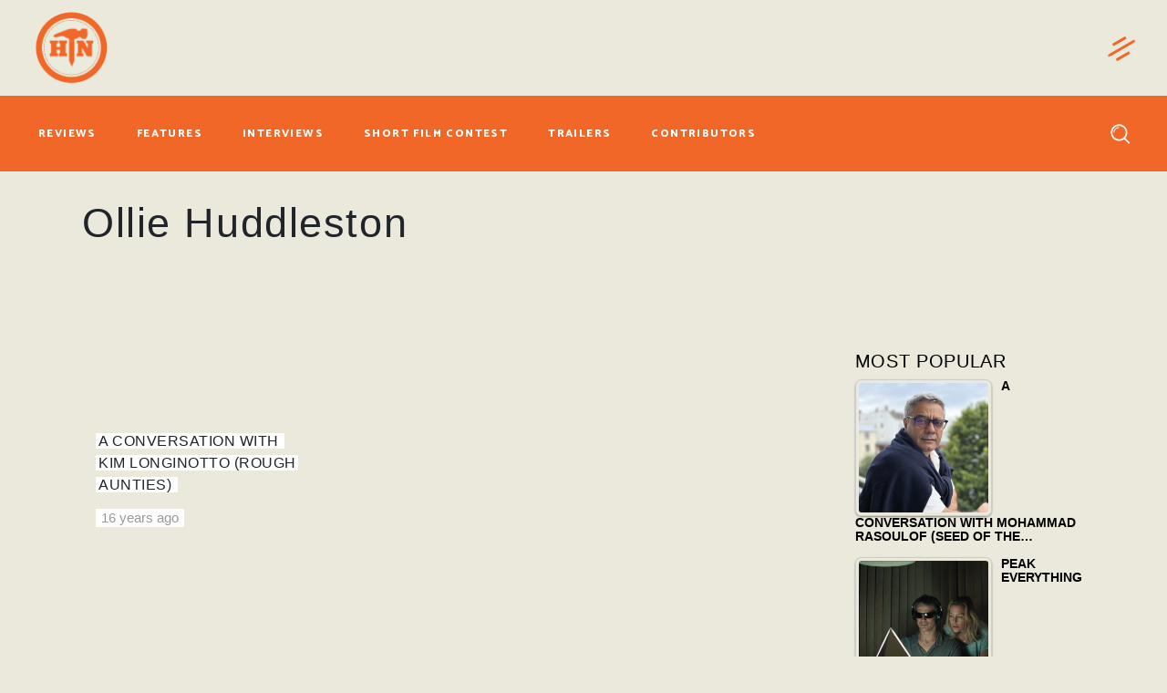

--- FILE ---
content_type: text/html; charset=utf-8
request_url: https://www.google.com/recaptcha/api2/anchor?ar=1&k=6LfLdfcUAAAAAFZgjHebHoI85BJVs_rWzvOweSAv&co=aHR0cHM6Ly93d3cuaGFtbWVydG9uYWlsLmNvbTo0NDM.&hl=en&v=7gg7H51Q-naNfhmCP3_R47ho&size=invisible&anchor-ms=20000&execute-ms=30000&cb=drw0wmndfaj2
body_size: 48447
content:
<!DOCTYPE HTML><html dir="ltr" lang="en"><head><meta http-equiv="Content-Type" content="text/html; charset=UTF-8">
<meta http-equiv="X-UA-Compatible" content="IE=edge">
<title>reCAPTCHA</title>
<style type="text/css">
/* cyrillic-ext */
@font-face {
  font-family: 'Roboto';
  font-style: normal;
  font-weight: 400;
  font-stretch: 100%;
  src: url(//fonts.gstatic.com/s/roboto/v48/KFO7CnqEu92Fr1ME7kSn66aGLdTylUAMa3GUBHMdazTgWw.woff2) format('woff2');
  unicode-range: U+0460-052F, U+1C80-1C8A, U+20B4, U+2DE0-2DFF, U+A640-A69F, U+FE2E-FE2F;
}
/* cyrillic */
@font-face {
  font-family: 'Roboto';
  font-style: normal;
  font-weight: 400;
  font-stretch: 100%;
  src: url(//fonts.gstatic.com/s/roboto/v48/KFO7CnqEu92Fr1ME7kSn66aGLdTylUAMa3iUBHMdazTgWw.woff2) format('woff2');
  unicode-range: U+0301, U+0400-045F, U+0490-0491, U+04B0-04B1, U+2116;
}
/* greek-ext */
@font-face {
  font-family: 'Roboto';
  font-style: normal;
  font-weight: 400;
  font-stretch: 100%;
  src: url(//fonts.gstatic.com/s/roboto/v48/KFO7CnqEu92Fr1ME7kSn66aGLdTylUAMa3CUBHMdazTgWw.woff2) format('woff2');
  unicode-range: U+1F00-1FFF;
}
/* greek */
@font-face {
  font-family: 'Roboto';
  font-style: normal;
  font-weight: 400;
  font-stretch: 100%;
  src: url(//fonts.gstatic.com/s/roboto/v48/KFO7CnqEu92Fr1ME7kSn66aGLdTylUAMa3-UBHMdazTgWw.woff2) format('woff2');
  unicode-range: U+0370-0377, U+037A-037F, U+0384-038A, U+038C, U+038E-03A1, U+03A3-03FF;
}
/* math */
@font-face {
  font-family: 'Roboto';
  font-style: normal;
  font-weight: 400;
  font-stretch: 100%;
  src: url(//fonts.gstatic.com/s/roboto/v48/KFO7CnqEu92Fr1ME7kSn66aGLdTylUAMawCUBHMdazTgWw.woff2) format('woff2');
  unicode-range: U+0302-0303, U+0305, U+0307-0308, U+0310, U+0312, U+0315, U+031A, U+0326-0327, U+032C, U+032F-0330, U+0332-0333, U+0338, U+033A, U+0346, U+034D, U+0391-03A1, U+03A3-03A9, U+03B1-03C9, U+03D1, U+03D5-03D6, U+03F0-03F1, U+03F4-03F5, U+2016-2017, U+2034-2038, U+203C, U+2040, U+2043, U+2047, U+2050, U+2057, U+205F, U+2070-2071, U+2074-208E, U+2090-209C, U+20D0-20DC, U+20E1, U+20E5-20EF, U+2100-2112, U+2114-2115, U+2117-2121, U+2123-214F, U+2190, U+2192, U+2194-21AE, U+21B0-21E5, U+21F1-21F2, U+21F4-2211, U+2213-2214, U+2216-22FF, U+2308-230B, U+2310, U+2319, U+231C-2321, U+2336-237A, U+237C, U+2395, U+239B-23B7, U+23D0, U+23DC-23E1, U+2474-2475, U+25AF, U+25B3, U+25B7, U+25BD, U+25C1, U+25CA, U+25CC, U+25FB, U+266D-266F, U+27C0-27FF, U+2900-2AFF, U+2B0E-2B11, U+2B30-2B4C, U+2BFE, U+3030, U+FF5B, U+FF5D, U+1D400-1D7FF, U+1EE00-1EEFF;
}
/* symbols */
@font-face {
  font-family: 'Roboto';
  font-style: normal;
  font-weight: 400;
  font-stretch: 100%;
  src: url(//fonts.gstatic.com/s/roboto/v48/KFO7CnqEu92Fr1ME7kSn66aGLdTylUAMaxKUBHMdazTgWw.woff2) format('woff2');
  unicode-range: U+0001-000C, U+000E-001F, U+007F-009F, U+20DD-20E0, U+20E2-20E4, U+2150-218F, U+2190, U+2192, U+2194-2199, U+21AF, U+21E6-21F0, U+21F3, U+2218-2219, U+2299, U+22C4-22C6, U+2300-243F, U+2440-244A, U+2460-24FF, U+25A0-27BF, U+2800-28FF, U+2921-2922, U+2981, U+29BF, U+29EB, U+2B00-2BFF, U+4DC0-4DFF, U+FFF9-FFFB, U+10140-1018E, U+10190-1019C, U+101A0, U+101D0-101FD, U+102E0-102FB, U+10E60-10E7E, U+1D2C0-1D2D3, U+1D2E0-1D37F, U+1F000-1F0FF, U+1F100-1F1AD, U+1F1E6-1F1FF, U+1F30D-1F30F, U+1F315, U+1F31C, U+1F31E, U+1F320-1F32C, U+1F336, U+1F378, U+1F37D, U+1F382, U+1F393-1F39F, U+1F3A7-1F3A8, U+1F3AC-1F3AF, U+1F3C2, U+1F3C4-1F3C6, U+1F3CA-1F3CE, U+1F3D4-1F3E0, U+1F3ED, U+1F3F1-1F3F3, U+1F3F5-1F3F7, U+1F408, U+1F415, U+1F41F, U+1F426, U+1F43F, U+1F441-1F442, U+1F444, U+1F446-1F449, U+1F44C-1F44E, U+1F453, U+1F46A, U+1F47D, U+1F4A3, U+1F4B0, U+1F4B3, U+1F4B9, U+1F4BB, U+1F4BF, U+1F4C8-1F4CB, U+1F4D6, U+1F4DA, U+1F4DF, U+1F4E3-1F4E6, U+1F4EA-1F4ED, U+1F4F7, U+1F4F9-1F4FB, U+1F4FD-1F4FE, U+1F503, U+1F507-1F50B, U+1F50D, U+1F512-1F513, U+1F53E-1F54A, U+1F54F-1F5FA, U+1F610, U+1F650-1F67F, U+1F687, U+1F68D, U+1F691, U+1F694, U+1F698, U+1F6AD, U+1F6B2, U+1F6B9-1F6BA, U+1F6BC, U+1F6C6-1F6CF, U+1F6D3-1F6D7, U+1F6E0-1F6EA, U+1F6F0-1F6F3, U+1F6F7-1F6FC, U+1F700-1F7FF, U+1F800-1F80B, U+1F810-1F847, U+1F850-1F859, U+1F860-1F887, U+1F890-1F8AD, U+1F8B0-1F8BB, U+1F8C0-1F8C1, U+1F900-1F90B, U+1F93B, U+1F946, U+1F984, U+1F996, U+1F9E9, U+1FA00-1FA6F, U+1FA70-1FA7C, U+1FA80-1FA89, U+1FA8F-1FAC6, U+1FACE-1FADC, U+1FADF-1FAE9, U+1FAF0-1FAF8, U+1FB00-1FBFF;
}
/* vietnamese */
@font-face {
  font-family: 'Roboto';
  font-style: normal;
  font-weight: 400;
  font-stretch: 100%;
  src: url(//fonts.gstatic.com/s/roboto/v48/KFO7CnqEu92Fr1ME7kSn66aGLdTylUAMa3OUBHMdazTgWw.woff2) format('woff2');
  unicode-range: U+0102-0103, U+0110-0111, U+0128-0129, U+0168-0169, U+01A0-01A1, U+01AF-01B0, U+0300-0301, U+0303-0304, U+0308-0309, U+0323, U+0329, U+1EA0-1EF9, U+20AB;
}
/* latin-ext */
@font-face {
  font-family: 'Roboto';
  font-style: normal;
  font-weight: 400;
  font-stretch: 100%;
  src: url(//fonts.gstatic.com/s/roboto/v48/KFO7CnqEu92Fr1ME7kSn66aGLdTylUAMa3KUBHMdazTgWw.woff2) format('woff2');
  unicode-range: U+0100-02BA, U+02BD-02C5, U+02C7-02CC, U+02CE-02D7, U+02DD-02FF, U+0304, U+0308, U+0329, U+1D00-1DBF, U+1E00-1E9F, U+1EF2-1EFF, U+2020, U+20A0-20AB, U+20AD-20C0, U+2113, U+2C60-2C7F, U+A720-A7FF;
}
/* latin */
@font-face {
  font-family: 'Roboto';
  font-style: normal;
  font-weight: 400;
  font-stretch: 100%;
  src: url(//fonts.gstatic.com/s/roboto/v48/KFO7CnqEu92Fr1ME7kSn66aGLdTylUAMa3yUBHMdazQ.woff2) format('woff2');
  unicode-range: U+0000-00FF, U+0131, U+0152-0153, U+02BB-02BC, U+02C6, U+02DA, U+02DC, U+0304, U+0308, U+0329, U+2000-206F, U+20AC, U+2122, U+2191, U+2193, U+2212, U+2215, U+FEFF, U+FFFD;
}
/* cyrillic-ext */
@font-face {
  font-family: 'Roboto';
  font-style: normal;
  font-weight: 500;
  font-stretch: 100%;
  src: url(//fonts.gstatic.com/s/roboto/v48/KFO7CnqEu92Fr1ME7kSn66aGLdTylUAMa3GUBHMdazTgWw.woff2) format('woff2');
  unicode-range: U+0460-052F, U+1C80-1C8A, U+20B4, U+2DE0-2DFF, U+A640-A69F, U+FE2E-FE2F;
}
/* cyrillic */
@font-face {
  font-family: 'Roboto';
  font-style: normal;
  font-weight: 500;
  font-stretch: 100%;
  src: url(//fonts.gstatic.com/s/roboto/v48/KFO7CnqEu92Fr1ME7kSn66aGLdTylUAMa3iUBHMdazTgWw.woff2) format('woff2');
  unicode-range: U+0301, U+0400-045F, U+0490-0491, U+04B0-04B1, U+2116;
}
/* greek-ext */
@font-face {
  font-family: 'Roboto';
  font-style: normal;
  font-weight: 500;
  font-stretch: 100%;
  src: url(//fonts.gstatic.com/s/roboto/v48/KFO7CnqEu92Fr1ME7kSn66aGLdTylUAMa3CUBHMdazTgWw.woff2) format('woff2');
  unicode-range: U+1F00-1FFF;
}
/* greek */
@font-face {
  font-family: 'Roboto';
  font-style: normal;
  font-weight: 500;
  font-stretch: 100%;
  src: url(//fonts.gstatic.com/s/roboto/v48/KFO7CnqEu92Fr1ME7kSn66aGLdTylUAMa3-UBHMdazTgWw.woff2) format('woff2');
  unicode-range: U+0370-0377, U+037A-037F, U+0384-038A, U+038C, U+038E-03A1, U+03A3-03FF;
}
/* math */
@font-face {
  font-family: 'Roboto';
  font-style: normal;
  font-weight: 500;
  font-stretch: 100%;
  src: url(//fonts.gstatic.com/s/roboto/v48/KFO7CnqEu92Fr1ME7kSn66aGLdTylUAMawCUBHMdazTgWw.woff2) format('woff2');
  unicode-range: U+0302-0303, U+0305, U+0307-0308, U+0310, U+0312, U+0315, U+031A, U+0326-0327, U+032C, U+032F-0330, U+0332-0333, U+0338, U+033A, U+0346, U+034D, U+0391-03A1, U+03A3-03A9, U+03B1-03C9, U+03D1, U+03D5-03D6, U+03F0-03F1, U+03F4-03F5, U+2016-2017, U+2034-2038, U+203C, U+2040, U+2043, U+2047, U+2050, U+2057, U+205F, U+2070-2071, U+2074-208E, U+2090-209C, U+20D0-20DC, U+20E1, U+20E5-20EF, U+2100-2112, U+2114-2115, U+2117-2121, U+2123-214F, U+2190, U+2192, U+2194-21AE, U+21B0-21E5, U+21F1-21F2, U+21F4-2211, U+2213-2214, U+2216-22FF, U+2308-230B, U+2310, U+2319, U+231C-2321, U+2336-237A, U+237C, U+2395, U+239B-23B7, U+23D0, U+23DC-23E1, U+2474-2475, U+25AF, U+25B3, U+25B7, U+25BD, U+25C1, U+25CA, U+25CC, U+25FB, U+266D-266F, U+27C0-27FF, U+2900-2AFF, U+2B0E-2B11, U+2B30-2B4C, U+2BFE, U+3030, U+FF5B, U+FF5D, U+1D400-1D7FF, U+1EE00-1EEFF;
}
/* symbols */
@font-face {
  font-family: 'Roboto';
  font-style: normal;
  font-weight: 500;
  font-stretch: 100%;
  src: url(//fonts.gstatic.com/s/roboto/v48/KFO7CnqEu92Fr1ME7kSn66aGLdTylUAMaxKUBHMdazTgWw.woff2) format('woff2');
  unicode-range: U+0001-000C, U+000E-001F, U+007F-009F, U+20DD-20E0, U+20E2-20E4, U+2150-218F, U+2190, U+2192, U+2194-2199, U+21AF, U+21E6-21F0, U+21F3, U+2218-2219, U+2299, U+22C4-22C6, U+2300-243F, U+2440-244A, U+2460-24FF, U+25A0-27BF, U+2800-28FF, U+2921-2922, U+2981, U+29BF, U+29EB, U+2B00-2BFF, U+4DC0-4DFF, U+FFF9-FFFB, U+10140-1018E, U+10190-1019C, U+101A0, U+101D0-101FD, U+102E0-102FB, U+10E60-10E7E, U+1D2C0-1D2D3, U+1D2E0-1D37F, U+1F000-1F0FF, U+1F100-1F1AD, U+1F1E6-1F1FF, U+1F30D-1F30F, U+1F315, U+1F31C, U+1F31E, U+1F320-1F32C, U+1F336, U+1F378, U+1F37D, U+1F382, U+1F393-1F39F, U+1F3A7-1F3A8, U+1F3AC-1F3AF, U+1F3C2, U+1F3C4-1F3C6, U+1F3CA-1F3CE, U+1F3D4-1F3E0, U+1F3ED, U+1F3F1-1F3F3, U+1F3F5-1F3F7, U+1F408, U+1F415, U+1F41F, U+1F426, U+1F43F, U+1F441-1F442, U+1F444, U+1F446-1F449, U+1F44C-1F44E, U+1F453, U+1F46A, U+1F47D, U+1F4A3, U+1F4B0, U+1F4B3, U+1F4B9, U+1F4BB, U+1F4BF, U+1F4C8-1F4CB, U+1F4D6, U+1F4DA, U+1F4DF, U+1F4E3-1F4E6, U+1F4EA-1F4ED, U+1F4F7, U+1F4F9-1F4FB, U+1F4FD-1F4FE, U+1F503, U+1F507-1F50B, U+1F50D, U+1F512-1F513, U+1F53E-1F54A, U+1F54F-1F5FA, U+1F610, U+1F650-1F67F, U+1F687, U+1F68D, U+1F691, U+1F694, U+1F698, U+1F6AD, U+1F6B2, U+1F6B9-1F6BA, U+1F6BC, U+1F6C6-1F6CF, U+1F6D3-1F6D7, U+1F6E0-1F6EA, U+1F6F0-1F6F3, U+1F6F7-1F6FC, U+1F700-1F7FF, U+1F800-1F80B, U+1F810-1F847, U+1F850-1F859, U+1F860-1F887, U+1F890-1F8AD, U+1F8B0-1F8BB, U+1F8C0-1F8C1, U+1F900-1F90B, U+1F93B, U+1F946, U+1F984, U+1F996, U+1F9E9, U+1FA00-1FA6F, U+1FA70-1FA7C, U+1FA80-1FA89, U+1FA8F-1FAC6, U+1FACE-1FADC, U+1FADF-1FAE9, U+1FAF0-1FAF8, U+1FB00-1FBFF;
}
/* vietnamese */
@font-face {
  font-family: 'Roboto';
  font-style: normal;
  font-weight: 500;
  font-stretch: 100%;
  src: url(//fonts.gstatic.com/s/roboto/v48/KFO7CnqEu92Fr1ME7kSn66aGLdTylUAMa3OUBHMdazTgWw.woff2) format('woff2');
  unicode-range: U+0102-0103, U+0110-0111, U+0128-0129, U+0168-0169, U+01A0-01A1, U+01AF-01B0, U+0300-0301, U+0303-0304, U+0308-0309, U+0323, U+0329, U+1EA0-1EF9, U+20AB;
}
/* latin-ext */
@font-face {
  font-family: 'Roboto';
  font-style: normal;
  font-weight: 500;
  font-stretch: 100%;
  src: url(//fonts.gstatic.com/s/roboto/v48/KFO7CnqEu92Fr1ME7kSn66aGLdTylUAMa3KUBHMdazTgWw.woff2) format('woff2');
  unicode-range: U+0100-02BA, U+02BD-02C5, U+02C7-02CC, U+02CE-02D7, U+02DD-02FF, U+0304, U+0308, U+0329, U+1D00-1DBF, U+1E00-1E9F, U+1EF2-1EFF, U+2020, U+20A0-20AB, U+20AD-20C0, U+2113, U+2C60-2C7F, U+A720-A7FF;
}
/* latin */
@font-face {
  font-family: 'Roboto';
  font-style: normal;
  font-weight: 500;
  font-stretch: 100%;
  src: url(//fonts.gstatic.com/s/roboto/v48/KFO7CnqEu92Fr1ME7kSn66aGLdTylUAMa3yUBHMdazQ.woff2) format('woff2');
  unicode-range: U+0000-00FF, U+0131, U+0152-0153, U+02BB-02BC, U+02C6, U+02DA, U+02DC, U+0304, U+0308, U+0329, U+2000-206F, U+20AC, U+2122, U+2191, U+2193, U+2212, U+2215, U+FEFF, U+FFFD;
}
/* cyrillic-ext */
@font-face {
  font-family: 'Roboto';
  font-style: normal;
  font-weight: 900;
  font-stretch: 100%;
  src: url(//fonts.gstatic.com/s/roboto/v48/KFO7CnqEu92Fr1ME7kSn66aGLdTylUAMa3GUBHMdazTgWw.woff2) format('woff2');
  unicode-range: U+0460-052F, U+1C80-1C8A, U+20B4, U+2DE0-2DFF, U+A640-A69F, U+FE2E-FE2F;
}
/* cyrillic */
@font-face {
  font-family: 'Roboto';
  font-style: normal;
  font-weight: 900;
  font-stretch: 100%;
  src: url(//fonts.gstatic.com/s/roboto/v48/KFO7CnqEu92Fr1ME7kSn66aGLdTylUAMa3iUBHMdazTgWw.woff2) format('woff2');
  unicode-range: U+0301, U+0400-045F, U+0490-0491, U+04B0-04B1, U+2116;
}
/* greek-ext */
@font-face {
  font-family: 'Roboto';
  font-style: normal;
  font-weight: 900;
  font-stretch: 100%;
  src: url(//fonts.gstatic.com/s/roboto/v48/KFO7CnqEu92Fr1ME7kSn66aGLdTylUAMa3CUBHMdazTgWw.woff2) format('woff2');
  unicode-range: U+1F00-1FFF;
}
/* greek */
@font-face {
  font-family: 'Roboto';
  font-style: normal;
  font-weight: 900;
  font-stretch: 100%;
  src: url(//fonts.gstatic.com/s/roboto/v48/KFO7CnqEu92Fr1ME7kSn66aGLdTylUAMa3-UBHMdazTgWw.woff2) format('woff2');
  unicode-range: U+0370-0377, U+037A-037F, U+0384-038A, U+038C, U+038E-03A1, U+03A3-03FF;
}
/* math */
@font-face {
  font-family: 'Roboto';
  font-style: normal;
  font-weight: 900;
  font-stretch: 100%;
  src: url(//fonts.gstatic.com/s/roboto/v48/KFO7CnqEu92Fr1ME7kSn66aGLdTylUAMawCUBHMdazTgWw.woff2) format('woff2');
  unicode-range: U+0302-0303, U+0305, U+0307-0308, U+0310, U+0312, U+0315, U+031A, U+0326-0327, U+032C, U+032F-0330, U+0332-0333, U+0338, U+033A, U+0346, U+034D, U+0391-03A1, U+03A3-03A9, U+03B1-03C9, U+03D1, U+03D5-03D6, U+03F0-03F1, U+03F4-03F5, U+2016-2017, U+2034-2038, U+203C, U+2040, U+2043, U+2047, U+2050, U+2057, U+205F, U+2070-2071, U+2074-208E, U+2090-209C, U+20D0-20DC, U+20E1, U+20E5-20EF, U+2100-2112, U+2114-2115, U+2117-2121, U+2123-214F, U+2190, U+2192, U+2194-21AE, U+21B0-21E5, U+21F1-21F2, U+21F4-2211, U+2213-2214, U+2216-22FF, U+2308-230B, U+2310, U+2319, U+231C-2321, U+2336-237A, U+237C, U+2395, U+239B-23B7, U+23D0, U+23DC-23E1, U+2474-2475, U+25AF, U+25B3, U+25B7, U+25BD, U+25C1, U+25CA, U+25CC, U+25FB, U+266D-266F, U+27C0-27FF, U+2900-2AFF, U+2B0E-2B11, U+2B30-2B4C, U+2BFE, U+3030, U+FF5B, U+FF5D, U+1D400-1D7FF, U+1EE00-1EEFF;
}
/* symbols */
@font-face {
  font-family: 'Roboto';
  font-style: normal;
  font-weight: 900;
  font-stretch: 100%;
  src: url(//fonts.gstatic.com/s/roboto/v48/KFO7CnqEu92Fr1ME7kSn66aGLdTylUAMaxKUBHMdazTgWw.woff2) format('woff2');
  unicode-range: U+0001-000C, U+000E-001F, U+007F-009F, U+20DD-20E0, U+20E2-20E4, U+2150-218F, U+2190, U+2192, U+2194-2199, U+21AF, U+21E6-21F0, U+21F3, U+2218-2219, U+2299, U+22C4-22C6, U+2300-243F, U+2440-244A, U+2460-24FF, U+25A0-27BF, U+2800-28FF, U+2921-2922, U+2981, U+29BF, U+29EB, U+2B00-2BFF, U+4DC0-4DFF, U+FFF9-FFFB, U+10140-1018E, U+10190-1019C, U+101A0, U+101D0-101FD, U+102E0-102FB, U+10E60-10E7E, U+1D2C0-1D2D3, U+1D2E0-1D37F, U+1F000-1F0FF, U+1F100-1F1AD, U+1F1E6-1F1FF, U+1F30D-1F30F, U+1F315, U+1F31C, U+1F31E, U+1F320-1F32C, U+1F336, U+1F378, U+1F37D, U+1F382, U+1F393-1F39F, U+1F3A7-1F3A8, U+1F3AC-1F3AF, U+1F3C2, U+1F3C4-1F3C6, U+1F3CA-1F3CE, U+1F3D4-1F3E0, U+1F3ED, U+1F3F1-1F3F3, U+1F3F5-1F3F7, U+1F408, U+1F415, U+1F41F, U+1F426, U+1F43F, U+1F441-1F442, U+1F444, U+1F446-1F449, U+1F44C-1F44E, U+1F453, U+1F46A, U+1F47D, U+1F4A3, U+1F4B0, U+1F4B3, U+1F4B9, U+1F4BB, U+1F4BF, U+1F4C8-1F4CB, U+1F4D6, U+1F4DA, U+1F4DF, U+1F4E3-1F4E6, U+1F4EA-1F4ED, U+1F4F7, U+1F4F9-1F4FB, U+1F4FD-1F4FE, U+1F503, U+1F507-1F50B, U+1F50D, U+1F512-1F513, U+1F53E-1F54A, U+1F54F-1F5FA, U+1F610, U+1F650-1F67F, U+1F687, U+1F68D, U+1F691, U+1F694, U+1F698, U+1F6AD, U+1F6B2, U+1F6B9-1F6BA, U+1F6BC, U+1F6C6-1F6CF, U+1F6D3-1F6D7, U+1F6E0-1F6EA, U+1F6F0-1F6F3, U+1F6F7-1F6FC, U+1F700-1F7FF, U+1F800-1F80B, U+1F810-1F847, U+1F850-1F859, U+1F860-1F887, U+1F890-1F8AD, U+1F8B0-1F8BB, U+1F8C0-1F8C1, U+1F900-1F90B, U+1F93B, U+1F946, U+1F984, U+1F996, U+1F9E9, U+1FA00-1FA6F, U+1FA70-1FA7C, U+1FA80-1FA89, U+1FA8F-1FAC6, U+1FACE-1FADC, U+1FADF-1FAE9, U+1FAF0-1FAF8, U+1FB00-1FBFF;
}
/* vietnamese */
@font-face {
  font-family: 'Roboto';
  font-style: normal;
  font-weight: 900;
  font-stretch: 100%;
  src: url(//fonts.gstatic.com/s/roboto/v48/KFO7CnqEu92Fr1ME7kSn66aGLdTylUAMa3OUBHMdazTgWw.woff2) format('woff2');
  unicode-range: U+0102-0103, U+0110-0111, U+0128-0129, U+0168-0169, U+01A0-01A1, U+01AF-01B0, U+0300-0301, U+0303-0304, U+0308-0309, U+0323, U+0329, U+1EA0-1EF9, U+20AB;
}
/* latin-ext */
@font-face {
  font-family: 'Roboto';
  font-style: normal;
  font-weight: 900;
  font-stretch: 100%;
  src: url(//fonts.gstatic.com/s/roboto/v48/KFO7CnqEu92Fr1ME7kSn66aGLdTylUAMa3KUBHMdazTgWw.woff2) format('woff2');
  unicode-range: U+0100-02BA, U+02BD-02C5, U+02C7-02CC, U+02CE-02D7, U+02DD-02FF, U+0304, U+0308, U+0329, U+1D00-1DBF, U+1E00-1E9F, U+1EF2-1EFF, U+2020, U+20A0-20AB, U+20AD-20C0, U+2113, U+2C60-2C7F, U+A720-A7FF;
}
/* latin */
@font-face {
  font-family: 'Roboto';
  font-style: normal;
  font-weight: 900;
  font-stretch: 100%;
  src: url(//fonts.gstatic.com/s/roboto/v48/KFO7CnqEu92Fr1ME7kSn66aGLdTylUAMa3yUBHMdazQ.woff2) format('woff2');
  unicode-range: U+0000-00FF, U+0131, U+0152-0153, U+02BB-02BC, U+02C6, U+02DA, U+02DC, U+0304, U+0308, U+0329, U+2000-206F, U+20AC, U+2122, U+2191, U+2193, U+2212, U+2215, U+FEFF, U+FFFD;
}

</style>
<link rel="stylesheet" type="text/css" href="https://www.gstatic.com/recaptcha/releases/7gg7H51Q-naNfhmCP3_R47ho/styles__ltr.css">
<script nonce="fQIa8rd7BdjD-DXTGWN8TA" type="text/javascript">window['__recaptcha_api'] = 'https://www.google.com/recaptcha/api2/';</script>
<script type="text/javascript" src="https://www.gstatic.com/recaptcha/releases/7gg7H51Q-naNfhmCP3_R47ho/recaptcha__en.js" nonce="fQIa8rd7BdjD-DXTGWN8TA">
      
    </script></head>
<body><div id="rc-anchor-alert" class="rc-anchor-alert"></div>
<input type="hidden" id="recaptcha-token" value="[base64]">
<script type="text/javascript" nonce="fQIa8rd7BdjD-DXTGWN8TA">
      recaptcha.anchor.Main.init("[\x22ainput\x22,[\x22bgdata\x22,\x22\x22,\[base64]/[base64]/UltIKytdPWE6KGE8MjA0OD9SW0grK109YT4+NnwxOTI6KChhJjY0NTEyKT09NTUyOTYmJnErMTxoLmxlbmd0aCYmKGguY2hhckNvZGVBdChxKzEpJjY0NTEyKT09NTYzMjA/[base64]/MjU1OlI/[base64]/[base64]/[base64]/[base64]/[base64]/[base64]/[base64]/[base64]/[base64]/[base64]\x22,\[base64]\\u003d\x22,\x22w7swLwAWw7TDoVrCiVTDscO8w5Qbf3PCkzx2w5nCj0zDpMKhVsKDYsKlQj7CmcKIcmfDmV4EScKtXcOew5chw4t/CjF3wq11w689fMOSD8KpwrVoCsO9w6bCjMK9LS1Ow75lw5TDrjN3w6vDi8K0HT7DusKGw44GLcOtHMKAwo3DlcOeIsOYVSxywq4oLsOzfsKqw5rDqxR9wohLCyZJwpTDvcKHIsOcwrYYw5TDpMOzwp/CiwJmL8KgYsOvPhHDgkvCrsOAwqrDo8Klwr7Dq8O2GH5IwqRnRA1+WsOpWhzChcO1XsK+UsKLw4HCgHLDiQoIwoZ0w6Z4wrzDuV1CDsOewpHDoUtIw4NJAMK6wo7CpMOgw6Z3AMKmNA1+wrvDqcKhXcK/fMKjO8Kywo0+w4rDi3YEw55oACQww5fDu8ORwrzChmZyf8OEw6LDicKtfsOBEMOORzQZw4RVw5bChsKCw5bCkMO7B8OowpNiwp4QS8OEwprClVlwWMOAEMOQwpN+BUjDqk3DqXTDjVDDoMKAw55gw6fDosOWw61bMQ3CvyrDmgtzw5oPcXvCnm/Cl8Klw4BbBkYhw6rCicK3w4nCocKADik9w74Vwo9iKyFYVsKWSBbDgsORw6/Ct8KxwrbDksOVwofCkSvCnsOcLjLCrR49BkdlwpvDlcOUH8K8GMKhIFvDsMKCw6olWMKuHXVrWcKQZcKnQA/CvXDDjsOkwqHDncO9c8Ogwp7DvMKFw5rDh0IGw6wdw7YjB244Tz5ZwrXDhm7CgHLCjAzDvD/Dil3DrCXDlMOAw4IPJGLCgWJoPMOmwpcRwozDqcK/wp4/w7sbA8OoIcKCwoBHGsKQwpjCucKpw6NHw6Vqw7kwwrJRFMO8wpxUHw/Cl0c9w4HDuhzCisOLwpsqGH7CoiZOwqlkwqMfBsO1cMOswpIlw4Zew4J+wp5CQnbDtCbCthvDvFVaw4/DqcK5esOIw43Dk8KiwqzDrsKbwonDkcKow7DDvcOWDWFzT1Z9wq/[base64]/Dp1DCj2rClcOsbyduRhsDw7vDi0N6IcKywp5EwrYSwqvDjk/DicOyM8KKecKbO8OQwrYJwpgJeF8GPHxrwoEYw4Elw6M3TQ/[base64]/DvBIaccKlGsOKwqbDk8OHw6EGDn1RSiQDWsOaVMOVGsO6MnbCssOVecKmIMK1wqPDnh/CgyYKZGsGw7zDi8KYCwTChcKJL0DCj8K/[base64]/[base64]/[base64]/[base64]/[base64]/Ch8KAw7x2wqx6RTvCvMO/Tg7ChRsEwqvCocK2fTLCvRUAwrDDo8KGw4LDksKHw48CwppLQksLC8Kiw7vDuw/[base64]/DuMKHw4bDlEEffjx5HsOxEkoKwr1FZcKbwoY6dCtuw6/CikIUKxMqwq/DrsKpRcOkw7NtwoBuw48cw6HDhzQ5ei1dPR1MLFHChsOWQywsImTDonXDjhDDgMOTNlJPJVY6ZMKAworDr1JWfDA/w4/CmMOCH8OrwrokVsOiNxwIZHTCusK9Vy7Djx5PccKKw4HCmsKiHsKIPMO3DC7CscOQwqfChGLDuEJNF8KQwofDvsOBw55qw4gcw7jCtk7DigVSCsOTwo/CssKILjRGd8Kqw65iwojDpRHCg8K7QFsww6klw6cmTMOdfBopPMOsQ8OpwqDCqzdxw65BwoHDrDkRwqQ8wr7CvcKdesOSw6jCtTo/w60UGmsvw5rDqcK/w5HDk8KSRH7DiE7Cv8KiNywYMS7DicKlLsOyTx12GFwoC1/[base64]/DsCtpw5MlwrrDisOKwpocBFTDksKfwrnDhh8ow6zDg8KAXsKew7bDuk/DhMOYwp7DsMOnwrrDi8KDwr3DtwfCj8Oow6EyOx5XwrvDpMOTwrfDllYgJwXDvXAcQsK4cMK+w5fDlMKmwoxWwqBuKMObdDTDjivDtwDCtMKMJ8K0w4ZvKcOsc8ObwqfCvMOKOMKRXcO3wqzCsBoHDcK3a2jCtkrDqVfDmkIyw64PB1/[base64]/w4tew5jCscKswrXChMOqw5NSTMOGw5N9WcOIOxhHSWvDrVfCoDzDj8Kvw6DCrcKzwqHCgAEEEMO5XC/[base64]/DqcOWw4bCpMO8eMK6D0XCtXRDw4Bsw5DDl8K9wq/[base64]/CicOkRgrDrsOUPcK8wprCgDrCtMOYMMO2J0fDom1CwovDl8KVCcOwwq/[base64]/[base64]/MMOTw5rDicO6w43Ds8OjwobDjkAfwr4DLMO1w5dEwqYmw5/CuCTCk8OWUn/DtcO/dXPCnMOMN1wmLcOrSMK3w5HCucOUw7vCn2IqNHbDjcKKwrhCwrPDol/[base64]/YMO/w7/DuSMnGULDg8KkMMKgwqXDvwjCpcO2KcO4HGdXacOxU8OWTgIeb8KLJMK/wo/CpsK9w5bDkzRBwrkFw5/Do8KOFcKResOZTsKEEsK5YsKLw5LCoHvCsmDCty1GPMKkw7rCscOAwpTDpMK4J8Ojwp7DhE41Cz/CmTzDjhZIAMOQw67DtC/DiSYyEsOgwoBfwrpkdnnCsU8/R8ODw57CgcOOwpxmKsK8WsK+wq1Dw5oDw7DDi8Odw489bRHCpsKuwoxTwoYMbsK8J8KFwozCvy0fU8KdNMKgw53DrsOnZhkyw6XDjQrDhivCswc5KQkcTRPCnsOxRBIjwo7Ds0jCq2XDrsKbwrLDl8KzdQjCqA7Chh9WQmnCgWHChT7CgMOzDg/Dl8KBw4jDnUZRw6VewrXCjDrDn8KiDcOtw4rDnsO6wqDCuCF7w7jDqi1Lw53CtMOwwoHCgQdCwr7CqDXCjcKYLcOgwrHCpkpfwoReZFzCtcKrwowkwoVMd2pUw67Dv1ldwodlwofDixQrIDhnw7s7wp/CnSAOwqxow4HDiHrDo8OtBcOww6rDssKBR8O4w7NQc8KLwpQpwocdw5TDv8OHP1IkwoHClMOAw5www6zCvFbDrMKXDwfDjRltwqXCt8KSw6kcw6FvTMKkSgtZMnJPDcKJNMKOwq9/[base64]/wozCpUrCn3Z9w70LHkrCucKYwprCvcOSFQlDXcKYQUk4wrY1NcKvVMKuXMK2wpcmw57DicKmwohWw6koGcKRw7bCo1PDljpew7bChMOgZ8KXwqRhDknClhTCvcKNGsO7J8KkbQrCvktmJ8Kjw7/DpcOLwp5Xw6vCv8K4PsOmL31lWcKWGzZzHnDCh8OAw7srwr3Dr1jDt8KGYcK1w54EXMKqw7fClcKfWSnDix/[base64]/[base64]/CozbDo8ORw7fDsMO7NsKDwpkJGsOoN8OZwonCvmHDlAoeJsObwqM0ByZ/WltRG8OjYzfDssKLw5xkw4JPwp8cei/[base64]/Cu0lFwpcWZ8KQem/CrcKYwpXDgcO6w6HDrcOSDsKYGcORw6TClTLCvsK+w5pLeUoww53Di8OwbcKKZcK6O8Oswq0/PB0/[base64]/DhMOEw4kwV8OQZkfDjiwjCmLCglrCo8OiwoUhwrxIAQcvwp3CmgJ1BHJTPMKWw7bDgB7DlcOsJ8OBDEVCen/DmXDCpsOww7LCpWnCk8O1MsKWw78Ow4vCrMONw65wOMO3PcOEw47Cs3pWO0HCnSfCoWnDr8KCeMO3DXcDw4RRAmrCrcKnF8Kmw7M3wokkw60WwpbDhsKWw5TDkFsSc1/CkMOswqrDj8O2wrjDtgxjwolbw7HDmWDDh8O5dMK6wpHDr8KDQcKqfWYqTcOdwo3DiBDCjMOmG8KEw71Kw5QlwqjDt8K1wr/Du3rCmsOhP8K2wqjCo8K/[base64]/CnMOqw5xKw6jCmcKcY8OeNMKnwrgow70mJjbCs8OhwqPCg8OWHnjCvsO7wofDhG1PwrIEw7s5w7psDHN6wp/DhcKJCQdFw5wRWyhFYMKvYsOswqU0RmnDr8OEUGfCsEQgK8OxAGfCkcOvLsKHVDJGRVXDrMKValZiwqnCkyTClMObIyXCp8KvUG92w69gwo5dw5Ylw4EtbsORK1vDtcK+Z8ObI3IYwrTDkSbDj8O6w6tewo8ebMOiwrddw6J1w7nCp8OGwqxpGGVuw5/DtcKRRsKPRCDClB5KwpzCv8O3w50zPV1sw7HCvsKtUQIAw7LDgcKNXsKrwrnDuiEnc13CscKLesK8w6bDkh3CoMOqwpfCrMOISHx+NsKdwpQwwrnCmMKww7/[base64]/DsjjDg8KAw41Fwr7DgG/Dh8OcFsKACjIHCsOfT8O2KiPDijnDo1ZUOMOdw7jDtcKmwqzDpTfDqsODw6zDrGrCpyJ2wqYMw40XwqQ1w6/DoMKkw6jDpMOJwo4HbTM0IEfCvcOpw7YRf8KjdU9Zw5cAw7/DsMKNwo8Pw5RAwr/CucO/[base64]/CgcKSwpnDrsKHw5TDtMOdwqlaw5fCoSjCscKDZsOhwoNGw7hRwrhQLcO/[base64]/AsOTKMOKw67Dhz/CnsOuXkBLMhrDlsO6UMKpMlM4Tzg0w4tewoJ1aMOPw6cbdj1RFMO+ZcKHw5DDiivCmsOTwpjCuS/[base64]/CvcODNVDDvsOFCsKtOSMMXMK4wojDrMKXGUzDisO6w48vb2nDh8OHCgvCncKRVCLDv8K1woNvwrnCl0TDjzQCw60QEsKvwoBRw5Q+J8OiWxU8KEkSaMO0cDw3WsOmw6Qnci/ChVnCh1ZcSiJHw7rCrMKhTsKfw51WHsK9w7V2dAzCjE/CsHYMwo9tw7jChCnCu8Kww6/[base64]/B8KPwoLCrMKBeRVzw6HCrTzDuGzCrMODwpnDlxlJw4EtKDbCsXHDmsKQwoZiKn0uJwzCm2jCogLCo8KCacK2wojCuS8/[base64]/CqSXCqcO9PsK1P0pad0LCmRfDlcK3TklAfm1PekPDti0sJAgVw7XCpsKrG8K9QCAsw6TDjFrDmAnCpsOgwrbDjxMrYMOlwrQMC8KAQQ7DmArCncKewoBTwp/[base64]/NHF7e8KfNsKmwrDDlRPCtC/[base64]/ChcO0E8KDwrk/GWw7NXtywpleWTrDk8KLF8Oed8KeSMKXwrPDn8OmT1hJNDrCoMOQR0DCh3/DoyIzw5B+LMOzwrNYw4LCuHRuw6DDp8KDwrB3P8KWwrfDh1HDpMKow79NAg8Uwr7ClMO/wovCtCcvTGYPEjfCqcK1w7DCl8O8woRcw7YAw6zCocOtw5h+aEfCukXDuW1RVgnDtMKnIMK5OEx5w5/Cmks8Ui3CtsKkw4NCYMOvWAV/[base64]/[base64]/wroPbXRqTA7CoxY3dWHClQouw7RleFhPNcK1wp/Du8OewrfCpWbCt3fCo35YYMO0YMK8wqFvPm3CpmNAw6Fawq7DtwpPwqXCijfDgnwEGi3DoTzCjD92w4AkbMKzLsKvGkvDvcKUwqbCncKDwoTDhMOSHsKGPsOawoJ7wpzDhsKawqk4wr3DqMKPC3jCqTU+woHDii7Cvm3Cl8KswrI+wrPCj0/ClAYYccOvw67DhsOhHR3DjMOCwpcXw4rCrh3Ch8KeWMKiwrfCmMKAw4Q3AMOkPMOSw6XDhhTCrcOawo/CoUnDnz0PccOVccKsXsKzw7Q3wrPDoAssDsOOw6XChkgsN8OywpHDqcOwf8Kaw4/DtsOOw59RRjFRwpgnMMKuw6LDkhEyw7HDulfCvVjDksKzw4QdQ8Kswp4ICjxDw47DgGw9DkUtAMKsecOMZ1XCl3TCuyo+BgYTw7XCiHhLLsKpDMOnRBjDlBR/N8KWw7EIHsOlw79aZsKywrbCo1MKGH9MHDklKMKAw6bDisKlX8O2w7UTw4HDphzCkihfw7PCvmLCnMK2wqIAwonDtm7CqghHwqw6wq7DlAg2wpYLw4PClljCnRAIH0JrFBZJwp7DlsOePcKrexw+a8O/wprCpcOJw6nCtsOrwoI1OhrDjzg3woQIWsOYwpzDgE3DmMKPw6cTw6/CrsKqYAfCmsKqw6HDvF4IF2fCqMKwwrJdDkMfWcOow6fDjcOWUiFuwpPCj8K4wrvCrsKvw5hsW8KuPcKtw64Sw53Cu2Q1G3kyF8O6GU/CucO6KSN2w47Dj8Obw75TeAbCtDvDnMOeKMOmMg/CrBdFw7YYEGXDl8OfX8KPOG99esOAHW5Kw7ILw5rCmcOoFxHCpylxw6TDsMOVwr4Lwq/[base64]/[base64]/[base64]/CiltVw5cawqw3w4Z7QMO/LWnCjGDDv8KvwpxjSU9rwqXDtWsYU8ONLcO5CMOJY3AkAcOvPCFGw6cZw7NuTsKEwpvDl8KZb8OTw4fDlkZyHn/Cnk7DvsKNcGXDlMOaVClGNMOwwq8/IErDtlXCvTTDp8OfEVvCjMOxwqI7IDAxLEbDmSzCl8OPDhBvw5h4ODXDjcKiw5EZw7tnYMKJw78Iwo7ChcOKw6YJP3RoSBjDusK4ER/[base64]/Dqz4VbsOKw49mOWYNw5rDsx3DojcrIWzCry/CnmZdKsOFKxMew48TwrFxw4PCmxXDtkjClcOeSCtUT8OfaBDDolEHIl8eworDqMKoBxF/E8KBYsK/[base64]/[base64]/[base64]/Dt3vCtcKZw4/DoGEzYMOYw6bDscOtW8OLwqx2wqHDncO/f8K/acO8w63Dk8OOGE0+wqcjeMKSFMO2w7vDuMKkFjRZQsKEY8Ocw7sTw7DDgMKjJ8K8WMKzKk/[base64]/DoBHDnMKYexjCu3zCjsOwA8Kpw4oWUsKALznDkMK8w7HDkl/DtFHDpUpMwqXDkWPDkcONJcO7UyN/M1zCmMKpwqpEw5pjw6FIw73Dn8KxLsOxe8KIwoQhKQ5hCMOgdUlrwp4FMRNawqVIw7FZYVg2MyhpwqvDkAbDiVvDj8OjwpBlw5zCnh/DgcOoclzDpGZ/wr7CuCVJSh/DoQpnw4jDvUc8wrfCtsOXwpDCoFzChyLDmHFPd0cFw5vCnWUGwqrCusK8wo/CrVd9wrkDSVbCljlHw6TDscKofnLDjcOqQ1DCmkfCo8OmwqTDoMKtwqzDj8OVVmvCncKhPDcIesKbwq/ChhMSRnwKaMKTCsKHbX3CuH3CucOUZR7CmsKtbcO/RcKMw7hMGsO4e8KcKGIpTsKtw7NMVFDCosOkasODSMOeX3rChMOQw7zCtcKDAl/DrXBGw4h5w4XDp8Kqw5BBwrhpw4HCo8Oqwp8bwrkDw5oEwrHCg8K4wpTCnj/DksOyfCTDmlbDoxzDpArDjcOlGsK8QsOpw4rCq8ODUTfCncOOw4YXVnLCo8OZbMOUJ8OxZcKocG/CrgjDuSnCqjRWDmYYcFp6w7cYw7/CrwjCh8KPT2kkGQHDmsKSw5wsw5d/RyvDu8OAwr/CgMKFwq7ClRXCv8OYw4cgw6fDv8K4w6M1CSDDqMOXXMKyBcO+V8KZLMOpRsKLSVhEQTnDk2LCkMKwXDrDucKnw6vCucOgw7nCtzjCryUdw6zCql02fCzDuWcJw67CpmPDky8EfyvDgwR7KMKMw6Y9PUfCoMO7H8KmwpzCjcKEwqrCsMOZw78+woRewo/DrSQpEmAgJMKxw41Nw5BxwpgjwrPCgsOpGcKAPcONUVtnbXIYwpV3K8KtUsOBUsOdwoQgw50vwq/CvRFWDsOIw7TDmsOFwr0EwqzCsGXDhsOGY8K6AV1pV37CscOqwoHDssKDwpzCgR7DhXI1wrwFVcKQwq/DoTjCgsKJccKLdgLDlMO4J3VowqfCqMKvQRDDgx8mw7HDknE+MVspHlxAwodtWRZ4w7fCgiBdb2/[base64]/DtFYdw5l9w4LCv2DDqMOhwoLCpsOWTnk+AcOECG8sw6bDq8O6aQkqw79TwpTCjsKGaXpkH8KMwpk8KsOFHAsqw57DocOawp08R8OePsKvwoQSwq4zO8ODw60Jw6vCoMKkBHjCuMKCw75EwoU8wpTCjsKtd2FnHsKOJsKPTijDrkPDmMOnwqFfwrA4w4DCjU55dU/CtsO3woHDlsOlwrjCtiwrMn4sw7Nyw5TCnUtSDV3CrSTDn8O6wprDgzvCmcOoB2vCr8KjXDbDisO4w5QBQcOQw6rCrHXDusKmAsKve8OXw4TCkXjCkMOdSMOuwq/DnSdUwpNMdsOsw4jDvUQMwrQAworCuB/DoAICw6rCmEnDvF0UMsKmZwjDvFYkC8K5AV0AKsK4TcKAaAHCtAXDqsOxGkRmw59JwqQCGsK5w6/CscKNUXnCgcOUw7AEw5AFwoV0dQ/Cs8Ojwqggw6TDsinCiGDCjMK1DsO7EgldAgFxw4TCoE81w5jCr8KMwojDi2cWclbDoMOyK8KWw6FYamQdbcOgNMOWCzhiV0XCp8Ofd1JYwqNcwpZgPsOQw4vCr8OgTsO+w7gnYMO/wo/CqU7DsRZHG1xFKcOqw74Sw593R34ew6bCulLCnsO+cMOlchXCq8KVw50ow4gXRsOuLk/DiF/[base64]/CtsKcw7EZwpnDvz/Cs8OvBQTDkMKXeFtGwqjDicKdwqcUwoHCrRTCgMKUw4NJwoPDo8KqNsKxw6kTQBwjK3vDr8KRO8Kxw63Cm0zDjsORwpLCnMK5wqzDq3ElI2LCpAjCuHsZOhMFwooIUMKDO3x4w7vCrDnDhFTCj8K5KcK8wp4mWcOTwq/ClmXDqQQqw6/[base64]/wpVawoLCjsKPw5oHWFtLH8O4Wykqw7EbfsK/DDLCmsOPw51gwpbDvMODa8KXw7PCi0fCqW1pwqbDvMO1w6fDqkvClMOXw4DCoMO7J8KYP8KrQ8KqwrvDsMORN8Knw7fCtcOQwrcCagDDsXTDnGFhwppPNsOQwoZYJsOmw48PQMKEXMOMwqIZwqBIBwzCmMKaXCvCsirDohnDj8KYI8Ocw7Qywp/Dhw5kMw4Tw6NuwocGcMKEUErDlRpGZ0PCosKowohOVcK9dMKbwp8ZUsOQwqxrM1ozwoTDm8KgP13DhMOqwp/DnMK6dwxIw7RHIBtvOT3DrAxMWFlRwprDgEs2W2NWF8OmwqLDqsKcwp/DhGVZUjvDk8KUYMOIM8O/w7nCmmc+w5sXWV3Do3pjwqjDmT9Fw7vDlwDDrsOoCcKjwoUYw7JiwrEkwqBHw4Nvw4zCuhMlLMOOKcO2BjLCi0vCsTomTzkRwoYMw64Uw49Vw49mw47CmsOBUMKmwoDCtBJOw71uwpXCngElwpRfwqvCisO3Ag/DgRBSHMOTwqVPw6w/w7PCg1jDucK2w5s/QkFjwr0Iw4R7wq0BDXsQwojDqcKDTMOJw4jCqls/w7siUh55w5TCtMKyw6VWw6DDtQAUw6vDoj56Q8OpUMOWwq/DlkkfwrfCrQxJGFDCpCQtw5kbw6bCtz1Iwp4IGVbCucKiwp/CqlTDi8OswrQIEsK2bsKzNSofwo7CtynCkMOsS2FSOTk1d3/[base64]/RREYw5U+fMK+w6rDjyA+w73Cp28FeCDCg8OOw6TCu8KswoQ7wofDuwQKwqzCo8OEFMKBwoA2wp7DhDbDmsOLOTxkGcKUwqgNSXcZw68BPxIjEcOmWcOdw5/DnMK3ATc5IR1nKsK2w6kfwrNCGm/[base64]/[base64]/wq1LM2UCHFInPMKLwp/Di8KaTcK2wrHCqDBfw43Cpxs3wqkBwpsAw5M4D8K+MMOiwqE2ZsOEwrVCUhJ8wpkCMG1aw7AnAcOuw6nDiQnCjsK+wrTCuzrClxHCkMOCVcOif8OswqY9wq4FPcKjwr4pFMKbwp8owp7DqBrDm0pycRfDjiY4V8KZworDhMOoYEnCs0NnwpI6w7MOwp/CkjdWU2/[base64]/CtgE0w5jDhcKDwprDl34rw4XDq1AtWxxzw61xA8KKw63CqGfDsAfDh8Knw4c2woc+ZcOswr7CvRg2wr9fJHZFwrZiHFMPRVwrwqpSa8K2KMKrP3AjVMKlQjDCklnDkwjDtsOpw7LCt8K6wqR/wpw2RMOdasOYLQI2wpxswoVMEjLDtsO5DmJgwp7DtVnCq2zCrV7CslLDl8OYw4JIwo1tw7xJQh7CqGjDqxzDlsOpXAg3dMOYX0p4bnvDpSASNizClFBsG8OWwqE5HH41XzLDosK3N2RewoDDkibDmsKKw7IzWTLCkMKLIm/DnWUrfsKgETEww5zCizTDmsOswpFnw4I+fsO+e2fDqsKqwr9rAn/Dk8OQNVTDhsKSBcOiwpTCu0ovwovCvW55w4AUEcOzOUbCsHTDmzjDssKVJMKMwpseecO9LcO/CsOQCcKCYFTDoWd1WMO8esKEbVIzwpDCtcKswpg8DcO9UWXDu8OWw77Dt1w0acOlwqlKwpU5w6zCqjoBE8K0wqZlHsO8wpgpfml3w5nDn8KsBMKNw5fDu8KgBcOXMgzDscOowpBAwrjCpcKhwqzDncKiRcOrIgoxw5A1esKKbMO1cAAhwoUzbDDDi3FJBXc/w4vCrsKiw6UiwqzDs8KiBxzDtSnDv8OVU8OLwpnCpmzCgsK9N8O0G8OVG190w71/fcKTD8KMPsK/w63DhB7Do8KGwpYzIMOgGUXDvEJewrYSSMK6HihfYsOWwoBFdHzComjDs1fCtBbCl0RYwq4sw6zChBzCrApbwq02w7HCrgzDpcO9ewLDnn3CisKEwrLDssOBTDjDpMO3wr4TwpDDr8O6w5HCrAcRFw4Cw4hHw7IpCFLChSQXwrvCt8OATAcPOMOEwr/[base64]/CucKNN2s9wqTDgTxcw5pRbHJhwq/CqTPCmn7CvsOwXRXDgsO+fG5BQg8qwocRLhs2WsOEXVxzS1E7diZqPcO7aMOwDMKgasK1wrs9G8OGOcKxKUDDiMOUMQzClxHCmMOQasKwaEtWCcKITA/DjsOqdcOiw6BZS8OPSETCk1I3TcKewpPDvH3Dq8K5BAA0BBvCqRtVwpcxJ8Ksw6TDkiZywpI0wpzDlRzCmg/[base64]/CsMKdEsOgw4XDgsODw6DDoMOGP8OJHErDlcK2AMOvaxzDqcKewq5gwpnDkMO1wrbDnSjCp1nDvcK3WQ3Dp1LDk1FRwoPClsOdw6I6wpLCvcKWMcKRwofClcK+wp1fWMKPw53DojTDmUTDsQjCnD/DssOsW8K/wq/DgMONwoHDu8Ocw4/DhWrCvcOHfMOeLQDCucO3csKaw7YJXFp2KsOWZcKIShc/JkvDocKywq3Co8KpwqUIw7xfZi7DuSTDrHTCpcOgw5nCh1IVwqBbWSQ5w5vDkjTCtAtzH3rDnwJNw5nDtFrCosKewo7CqC/CisOGwrl8w7QEwp1pwoTCjsOow7jCpQFCMhhVZ0Q3wrTDhsKmwp7ChsOiwqjDjGLDpkpqaCcuFsKKeSTDgygDwrDChsOcLcKcwpFCQsOSw7TCvcKVw5cWwpXDicKww5zCt8KCE8KPQAfDnMKWw57CgGDDpwzDrcOtwp/DnztOw7sxw4VewpnDm8ORICFqRhLDscKhNDTCl8Osw5jDhHsPw7rDj0rDiMKkwrHCnhbCoStoI2E1woTDoUrDuG5OasKOwp8/MWPDrDRaFcKMw7nDmBZawoHCscKJSRfCqzHDjMKyQMKtZyfDqMKaFhwFG3cTYjNZw5bCqVHCoA96wqnCtTzCvBshR8Kkw7vDqhzDlic+w63DgMKEYSLCucO/IMOLIlAjcjXDu1FFwqIGwrDDkAPDtTMfwr/DvMK0fMKOLsKyw6jDgcKiw6FNCsOVNcKyKG3DvULDrh4tKHTDs8K5wocHSHpaw57Dt1cYcDnDnn8aNMK5em9Bw7vCpwjCvHMLw4lawpZ0PB3Dl8OABnYvKxwBw4zDrxAswpfDmsKaAgXCvcK8wqzDoBbDpDzCosORwp7DhsKgw71HfMOLwo/Ci1nCtkLCqX/CtxpKwr9Qw4bClT/DngclK8K6RMKqwolEw5RvFBrClAxgwo1wO8KnLiNiw7oBwoVkwo5tw5jDqMOvw6PDi8Kmwqcuw7lqw5fCicKLVz/CusO/[base64]/CjsKDJC/Di07CosOfwr83wrJLZ8KmwoHColTDssOHwqHDjMO7Z0bDhcOaw6fDiibCicKFXEDDlX4dw6/[base64]/Di8KkwrgAe8KzwqJZw6BYJjoLwpNQOGA/w5fDrhPDucOiGsKdP8OBBGEVcw9nwqXCi8OrwrZAcMO0wqARw5sMw6PCiMODCiVBN1DCj8Opw7TCo2fDtMO9YMKwKMOEezrCgMOvecOFMMKLXyLDpRs5M3zCicODOcKJw5vDmsKeBMObw4gow4YEwr7DkSwneEXDhWPCtzBlQsO/e8KnCsOPLcKaIMKmwqkMw6XDlSTCssODRcOXwpLCiHTCk8OCw4gORGQlw6sUw53CtC3CoEzDmBURacKSHMKSw6JZGMOlw5hCTm7DkX11wo/DggLDvEFCZzjDh8OfEMORG8OTwoAbw5MtbMOBc0hAwobDrsO0w6/[base64]/w4IHGMKywoZUa8KaOsOQfsOfw7nDk8KacHLCvBNOFAcVwr58c8OjentXNcOjw4/[base64]/DnMKjwrIcw4NXwrp0TMOrw5JTw7jCo8KaSMKCP1vCj8KNwpPDgsKrasOGGsOQwoAWwpwQcUc1wrLDrsOewobCgmnDhsOjwqJOw43DryrCrDJ3ZcOpw7HDlzNzPm/[base64]/DpULChcO0w7xew7fDkcKOw4Rzw4dKw59TwpDCpsOQXcOCGQxEFirCo8KKwr8IwpDDk8KYwosdXgdpA0o4w6V7Z8OYw5YAZMKcLgdrwoLCqMOKw7DDjGgiwoMjwp3ClRDDnCFHJ8K/wrjDgMKFw69BOA7CqTPDuMKlw4d0wrQYwrZkwoE8w4hxXi/DpjVHeGQDGsKiakPDvsORfXPCq2UkEldkw5EewoHCsjMBwqELHR7Cgyp1w4vDsiptw5vDiEzDgSJcLsO1w6bDu1YwwqbDklxEw5trYcKFR8KCZsKACcOfc8OKPERzw7xDw73DjQl6NzACwrzCscKTLylzwrfDuC4hwrU1w5fCthPCpi/ChCnDhsOlZMO8w7t6wq4Pw6pcD8OlwrLCtn0Ga8O7XmbDlQ7DrsK4blvDjhxDV2p0XsOYIk1Ywos2wp/CtXxdw63Dl8Kmw6rCvHMzLMKuwr3DvsOzwo0EwoQNDj0AdS/[base64]/w7vCvFjDkhNrwqZqY8Oxwq46w7XCnsOlE0PCpMOCwpBSPxRDwrIhOTETw4ttS8KEwrbCgMOzTXYZLFzDvMORw4/Dpn7Ck8O7CcKkCkrCr8KrBVfCpRBtOjZodMKMwrbDiMKCwr7DoW84BMKBHn3CkEQfwpMzwpPCqMKyVyN+EMOLZcOoWTjDuxXDgcKyP3RQfEM5wqzDu17CilrCkxTCvsOTJsK5F8KswofCu8O6PGVpwrXCu8KOD2dOwrjDh8OywrXDuMOxacKZUF5Kw4cDwrF/wqnDm8OTwo4tP23CnMKiw7lgIg8pwpEABcO7fATCqlFGFUZRw6tkbcOhQcKdw4Ykw4R5IsKbQDJLwrl4wpLDsMKyW3ddw7TCg8K3wobDisOWHXvDnXktw7jDox0cScO4EBc/[base64]/CnnfDimV6woRxw5fCqMK9CsKuYVpHXMO3OsOcwpgCwo5hGy3CkCZ/YMOFTn/CtwHDpMOtwpMYTMK0b8O6woRGw4xdw5bDuyl1w70Lwol1dMOKK3svw7TCt8K9ChLDl8OTw4h4wpB2wrkGbX/DqGvDv1HClBkEPQ8mRcKHJcOPw5kUJUbDisKXw5XDs8KcCE7DnT/Cv8OCD8O3ElfCm8K+w6kGw6E2wo3DomkvwpXCqR3Cm8KKwpBvPD9aw7IkwrDDj8KSITzCiG7CkcOuU8KfYTAOw7DDjTnCqgQ6dcOiw41BQsOBWlxQwoMJXcOrcsKuJsOvC08xwrQpwrTDlcOzwrTDmcOFwrRtwq3DlMK/[base64]/w4HDicOkwpDDgHzDmWB0wpnCvsOEwpPDmsO2EMKgwp8LDXdRX8O3w4/[base64]/DjMOWwr16USBYw4QCw5fCvzfChVtUZcOxw6HClTbCisORRcOzecOVwq0IwqptPw4Cw5LCok3CrsOAHMO+w4dHw7V0OcONw7t+wpTCkAQCNhQmHHQCw69jZ8KWw6c7w7XCpMOaw4UOwp7DlnjChsKmwq3CmzTDsAUjw7BuBn/Drlxuw4LDhHTCqijCmMOAwozCl8K9EsK4wqlJw5wQfWJ5bHdKw5Ntw7PDkHPDv8OgwpDCpcKewovDjcK+ellASzYxA31UE0nDi8KJwp4vw4NaP8KmbsKSw5jCrsONA8O8wrTCr1YOHMOkPm/Ckm4tw7nDoCbClGcyEMO5w5UKw7rCo01/PSbDicKvwpdBAMKHw7zDhsODScK5woMHf0vCm2PDrydBw5nChEpMbsKjGU/DtAUbw4d4dsKOOsKkLsK/R0UYw64xwoNpw7Mdw5lpw6/DqA4lVUoQFMKew50/HsOvwoXDl8OVKcKmw6nDinJuWcOoP8KrVSPClGBDw5cfw5LDrjlZbkARwpHCtS9/wpVPAcKcFMKgEXtTGzk5wqLCgXEkwrXDvxnDqGPDs8KxDkfCnEwFLcOpwrctw4gaJcKiTXUiFcOsYcK9wr8Nw4toZQEQSsKmw77Cp8OIfMKSZwjDucKYOcKPw47Do8Obw7NLw6/DpMOKwrURUjU6wqvDocO5RXrDjMOjR8ONwoYpW8Oyfk1PQz3DhcK2C8OUwrrCn8OxVnDCkxTCj3fCsA8oT8OXD8OOwpPDmcOswqBAwqVnOGZiMMKawpIRMsOAVQPCpcKxcFTDpQEZX39nDk3CosKKw5okBwTCrMKNOWbDqAHDmsKkwplmMMOzwpXCgcKBTMOwBx/Dr8Ktwp0Wwq3Cs8KTw5jDtnPCg0oTw6pWwrAfw4jDmMKGwqHDmsKeFcO/MMOpw75RwrvDrcKxw59Rw7nCuhNwJcK/M8O/b13DrMOkTCHCmMK2wpQxw6hAwpA9O8OtMsKYw7wUw5PDk0fDlMKxwozCi8OrCRUBw4wTAMOfeMKNGsKqWsOqNQnCkRpfwpHDjsOcwpTCgm5+b8KbTVopcsORw6Zxwr55LVzDszFEw6hbw6XCkMOUw5kAEcOCwo/CpcOuDEPCkcKhwoQww4FLwoY8IMKpw79Dw7V1TinDpBXDscK3w54iwpEow5vDnMKnfsKoDBzDoMO6RcOXZ0jDicKEBi/DqAhFYwbCpgrDpE9dTsObDcKhw7nDrMK0VcKzwqU3wrcTTHUyw5Ebw4fCpMOBI8KdwpYWw7AqeMKzwpbChcOywplUE8KQw4JWwo7DrFLCl8Kqw6bCtcO6wptKb8KvBMKKwrjDjUbCn8Kww7ZjARMlLhTCr8KwbkwDP8KbR0vCj8OvwrLDl0gXw4/Do13Ck1DCoEEWC8KSw7fCoX94worCjSpZwp3Cv2rDisKEOzphwoXCvsKow6LDnl/CkcOXGcOIXDkHDwlRS8OlwobDuENSY0PDtcOXwoHDgcKuf8K3wqZfdGHCj8OdeA8/[base64]/Y8OLw61Gw503wobCpcK/[base64]/Chh7DqMKwV8KWQChhw5Y9SDRWN8OVwqElHsK/w4/Cv8K+bQQHVsONw6rCpW8swo7DhS3DpB9gwrw0D34Ywp7Ds29+I3vCkWMww4jChXHDkGMjw7c1HMOPw5/CuDrDt8KdwpcqwqLCqxVPwopjSMOxZcKJRsObS3PDglpXCFZkLsOZGC4Vw7TCmmPCgMK6w4XCkMK8VRpyw7BHw6Jpe30Rw6bCnj7Cr8K1HG/Ct2LCkQHDhcKERlZ6HVQ8w5DCusOXD8OmwpTCusK8csKYU8OVZhHDtcO3LXnChMOAIyJsw70DEzU3wqgHwpUFOsOqwpQRw43CpMOLwp01NWzCqVVlNnHDtgfDicKIw5TCgcO9IMO/w6nDrFZVw4VoRcKFw48qd2bCiMKCWMKlwpUjwqhyYF9hEsOpw4HDn8O5aMOjJcOOw7LCixouw47DosK0IMKzJhjDgk5WwrbDvsOkwpvDlMK/w7lTAsOgw6ccMMKnSlkSwrzDtHUuW2t6OzjCmRDDvR5iSDjCs8Kkw4BobcKGBx5Qw4dgd8OIwpRVw63CrTweXsOXwpd+U8K+w7kWRGElw4EUwow5wo7CgQ\\u003d\\u003d\x22],null,[\x22conf\x22,null,\x226LfLdfcUAAAAAFZgjHebHoI85BJVs_rWzvOweSAv\x22,0,null,null,null,0,[21,125,63,73,95,87,41,43,42,83,102,105,109,121],[-1442069,854],0,null,null,null,null,0,null,0,null,700,1,null,0,\[base64]/tzcYADoGZWF6dTZkEg4Iiv2INxgAOgVNZklJNBoZCAMSFR0U8JfjNw7/vqUGGcSdCRmc4owCGQ\\u003d\\u003d\x22,0,0,null,null,1,null,0,1],\x22https://www.hammertonail.com:443\x22,null,[3,1,1],null,null,null,1,3600,[\x22https://www.google.com/intl/en/policies/privacy/\x22,\x22https://www.google.com/intl/en/policies/terms/\x22],\x22Wcqc83jf7myCODxpCAICF1xRbRapbfYE94mAE6TkEj4\\u003d\x22,1,0,null,1,1767693222921,0,0,[144],null,[1,67,95,186,38],\x22RC-Cb5NwVhaiY8Z5A\x22,null,null,null,null,null,\x220dAFcWeA47uapoKL7SNqPLMoDkTqYtHkg7kUi2LFhlkjJ8NOYPtDS4RjZn-hGKT4scr1v0SX563nCigtsdW8HvZnby4e63TsAH5Q\x22,1767776022827]");
    </script></body></html>

--- FILE ---
content_type: text/html; charset=utf-8
request_url: https://www.google.com/recaptcha/api2/aframe
body_size: -248
content:
<!DOCTYPE HTML><html><head><meta http-equiv="content-type" content="text/html; charset=UTF-8"></head><body><script nonce="H8Y_UDtVwc87yPIn6JtC4A">/** Anti-fraud and anti-abuse applications only. See google.com/recaptcha */ try{var clients={'sodar':'https://pagead2.googlesyndication.com/pagead/sodar?'};window.addEventListener("message",function(a){try{if(a.source===window.parent){var b=JSON.parse(a.data);var c=clients[b['id']];if(c){var d=document.createElement('img');d.src=c+b['params']+'&rc='+(localStorage.getItem("rc::a")?sessionStorage.getItem("rc::b"):"");window.document.body.appendChild(d);sessionStorage.setItem("rc::e",parseInt(sessionStorage.getItem("rc::e")||0)+1);localStorage.setItem("rc::h",'1767689626104');}}}catch(b){}});window.parent.postMessage("_grecaptcha_ready", "*");}catch(b){}</script></body></html>

--- FILE ---
content_type: application/javascript; charset=UTF-8
request_url: https://www.hammertonail.com/cdn-cgi/challenge-platform/h/b/scripts/jsd/88d68f5d5ea3/main.js?
body_size: 4493
content:
window._cf_chl_opt={iUVjo1:'b'};~function(F6,o,b,U,X,i,n,W,Y){F6=f,function(s,l,FM,F5,G,Z){for(FM={s:323,l:275,G:354,Z:287,j:265,c:241,Q:345,O:306,A:292,h:340},F5=f,G=s();!![];)try{if(Z=-parseInt(F5(FM.s))/1*(-parseInt(F5(FM.l))/2)+parseInt(F5(FM.G))/3+-parseInt(F5(FM.Z))/4+parseInt(F5(FM.j))/5*(parseInt(F5(FM.c))/6)+-parseInt(F5(FM.Q))/7+-parseInt(F5(FM.O))/8*(-parseInt(F5(FM.A))/9)+parseInt(F5(FM.h))/10,l===Z)break;else G.push(G.shift())}catch(j){G.push(G.shift())}}(F,281384),o=this||self,b=o[F6(295)],U=function(Fj,FZ,FB,FN,Fg,F7,l,G,Z){return Fj={s:254,l:281},FZ={s:329,l:255,G:329,Z:298,j:329,c:339,Q:255,O:339,A:329},FB={s:311},FN={s:357},Fg={s:311,l:339,G:303,Z:269,j:280,c:280,Q:269,O:280,A:357,h:255,P:357,e:255,J:329,d:255,x:303,k:269,H:280,v:255,C:357,V:255,a:255,K:298},F7=F6,l=String[F7(Fj.s)],G={'h':function(j,FS){return FS={s:272,l:339},j==null?'':G.g(j,6,function(c,F8){return F8=f,F8(FS.s)[F8(FS.l)](c)})},'g':function(j,Q,O,F9,A,P,J,x,H,C,V,K,E,F0,F1,F2,F3,F4){if(F9=F7,null==j)return'';for(P={},J={},x='',H=2,C=3,V=2,K=[],E=0,F0=0,F1=0;F1<j[F9(Fg.s)];F1+=1)if(F2=j[F9(Fg.l)](F1),Object[F9(Fg.G)][F9(Fg.Z)][F9(Fg.j)](P,F2)||(P[F2]=C++,J[F2]=!0),F3=x+F2,Object[F9(Fg.G)][F9(Fg.Z)][F9(Fg.c)](P,F3))x=F3;else{if(Object[F9(Fg.G)][F9(Fg.Q)][F9(Fg.O)](J,x)){if(256>x[F9(Fg.A)](0)){for(A=0;A<V;E<<=1,F0==Q-1?(F0=0,K[F9(Fg.h)](O(E)),E=0):F0++,A++);for(F4=x[F9(Fg.P)](0),A=0;8>A;E=E<<1|1&F4,Q-1==F0?(F0=0,K[F9(Fg.e)](O(E)),E=0):F0++,F4>>=1,A++);}else{for(F4=1,A=0;A<V;E=E<<1|F4,F0==Q-1?(F0=0,K[F9(Fg.h)](O(E)),E=0):F0++,F4=0,A++);for(F4=x[F9(Fg.A)](0),A=0;16>A;E=E<<1|1&F4,Q-1==F0?(F0=0,K[F9(Fg.e)](O(E)),E=0):F0++,F4>>=1,A++);}H--,H==0&&(H=Math[F9(Fg.J)](2,V),V++),delete J[x]}else for(F4=P[x],A=0;A<V;E=1.91&F4|E<<1.93,F0==Q-1?(F0=0,K[F9(Fg.d)](O(E)),E=0):F0++,F4>>=1,A++);x=(H--,H==0&&(H=Math[F9(Fg.J)](2,V),V++),P[F3]=C++,String(F2))}if(''!==x){if(Object[F9(Fg.x)][F9(Fg.k)][F9(Fg.H)](J,x)){if(256>x[F9(Fg.A)](0)){for(A=0;A<V;E<<=1,Q-1==F0?(F0=0,K[F9(Fg.v)](O(E)),E=0):F0++,A++);for(F4=x[F9(Fg.C)](0),A=0;8>A;E=1&F4|E<<1,F0==Q-1?(F0=0,K[F9(Fg.V)](O(E)),E=0):F0++,F4>>=1,A++);}else{for(F4=1,A=0;A<V;E=F4|E<<1,Q-1==F0?(F0=0,K[F9(Fg.e)](O(E)),E=0):F0++,F4=0,A++);for(F4=x[F9(Fg.P)](0),A=0;16>A;E=E<<1.06|F4&1.85,Q-1==F0?(F0=0,K[F9(Fg.a)](O(E)),E=0):F0++,F4>>=1,A++);}H--,H==0&&(H=Math[F9(Fg.J)](2,V),V++),delete J[x]}else for(F4=P[x],A=0;A<V;E=1&F4|E<<1,F0==Q-1?(F0=0,K[F9(Fg.v)](O(E)),E=0):F0++,F4>>=1,A++);H--,H==0&&V++}for(F4=2,A=0;A<V;E=E<<1|1&F4,Q-1==F0?(F0=0,K[F9(Fg.d)](O(E)),E=0):F0++,F4>>=1,A++);for(;;)if(E<<=1,Q-1==F0){K[F9(Fg.a)](O(E));break}else F0++;return K[F9(Fg.K)]('')},'j':function(j,FF){return FF=F7,null==j?'':j==''?null:G.i(j[FF(FB.s)],32768,function(c,Ff){return Ff=FF,j[Ff(FN.s)](c)})},'i':function(j,Q,O,Fs,A,P,J,x,H,C,V,K,E,F0,F1,F2,F4,F3){for(Fs=F7,A=[],P=4,J=4,x=3,H=[],K=O(0),E=Q,F0=1,C=0;3>C;A[C]=C,C+=1);for(F1=0,F2=Math[Fs(FZ.s)](2,2),V=1;F2!=V;F3=E&K,E>>=1,E==0&&(E=Q,K=O(F0++)),F1|=V*(0<F3?1:0),V<<=1);switch(F1){case 0:for(F1=0,F2=Math[Fs(FZ.s)](2,8),V=1;V!=F2;F3=K&E,E>>=1,0==E&&(E=Q,K=O(F0++)),F1|=(0<F3?1:0)*V,V<<=1);F4=l(F1);break;case 1:for(F1=0,F2=Math[Fs(FZ.s)](2,16),V=1;F2!=V;F3=K&E,E>>=1,E==0&&(E=Q,K=O(F0++)),F1|=V*(0<F3?1:0),V<<=1);F4=l(F1);break;case 2:return''}for(C=A[3]=F4,H[Fs(FZ.l)](F4);;){if(F0>j)return'';for(F1=0,F2=Math[Fs(FZ.s)](2,x),V=1;V!=F2;F3=K&E,E>>=1,E==0&&(E=Q,K=O(F0++)),F1|=V*(0<F3?1:0),V<<=1);switch(F4=F1){case 0:for(F1=0,F2=Math[Fs(FZ.G)](2,8),V=1;F2!=V;F3=K&E,E>>=1,E==0&&(E=Q,K=O(F0++)),F1|=V*(0<F3?1:0),V<<=1);A[J++]=l(F1),F4=J-1,P--;break;case 1:for(F1=0,F2=Math[Fs(FZ.G)](2,16),V=1;F2!=V;F3=E&K,E>>=1,0==E&&(E=Q,K=O(F0++)),F1|=(0<F3?1:0)*V,V<<=1);A[J++]=l(F1),F4=J-1,P--;break;case 2:return H[Fs(FZ.Z)]('')}if(0==P&&(P=Math[Fs(FZ.j)](2,x),x++),A[F4])F4=A[F4];else if(J===F4)F4=C+C[Fs(FZ.c)](0);else return null;H[Fs(FZ.Q)](F4),A[J++]=C+F4[Fs(FZ.O)](0),P--,C=F4,0==P&&(P=Math[Fs(FZ.A)](2,x),x++)}}},Z={},Z[F7(Fj.l)]=G.h,Z}(),X={},X[F6(283)]='o',X[F6(342)]='s',X[F6(290)]='u',X[F6(249)]='z',X[F6(270)]='n',X[F6(244)]='I',X[F6(267)]='b',i=X,o[F6(243)]=function(s,G,Z,j,FP,Fh,FA,Fu,O,A,h,P,J,x){if(FP={s:277,l:278,G:317,Z:277,j:316,c:310,Q:294,O:316,A:294,h:274,P:338,e:311,J:343,d:313},Fh={s:286,l:311,G:240},FA={s:303,l:269,G:280,Z:255},Fu=F6,null===G||G===void 0)return j;for(O=I(G),s[Fu(FP.s)][Fu(FP.l)]&&(O=O[Fu(FP.G)](s[Fu(FP.Z)][Fu(FP.l)](G))),O=s[Fu(FP.j)][Fu(FP.c)]&&s[Fu(FP.Q)]?s[Fu(FP.O)][Fu(FP.c)](new s[(Fu(FP.A))](O)):function(H,Fo,C){for(Fo=Fu,H[Fo(Fh.s)](),C=0;C<H[Fo(Fh.l)];H[C+1]===H[C]?H[Fo(Fh.G)](C+1,1):C+=1);return H}(O),A='nAsAaAb'.split('A'),A=A[Fu(FP.h)][Fu(FP.P)](A),h=0;h<O[Fu(FP.e)];P=O[h],J=T(s,G,P),A(J)?(x=J==='s'&&!s[Fu(FP.J)](G[P]),Fu(FP.d)===Z+P?Q(Z+P,J):x||Q(Z+P,G[P])):Q(Z+P,J),h++);return j;function Q(H,C,Fq){Fq=f,Object[Fq(FA.s)][Fq(FA.l)][Fq(FA.G)](j,C)||(j[C]=[]),j[C][Fq(FA.Z)](H)}},n=F6(312)[F6(348)](';'),W=n[F6(274)][F6(338)](n),o[F6(260)]=function(s,l,FJ,Fb,G,Z,j,Q){for(FJ={s:246,l:311,G:279,Z:255,j:324},Fb=F6,G=Object[Fb(FJ.s)](l),Z=0;Z<G[Fb(FJ.l)];Z++)if(j=G[Z],j==='f'&&(j='N'),s[j]){for(Q=0;Q<l[G[Z]][Fb(FJ.l)];-1===s[j][Fb(FJ.G)](l[G[Z]][Q])&&(W(l[G[Z]][Q])||s[j][Fb(FJ.Z)]('o.'+l[G[Z]][Q])),Q++);}else s[j]=l[G[Z]][Fb(FJ.j)](function(O){return'o.'+O})},Y=S(),N();function F(f6){return f6='/b/ov1/0.9629323854428831:1767687239:CRNaW8HISMLg8lGdpiSXnre6cNPcrF6YZdg38b0Q0d4/,akZtb5,XMLHttpRequest,jsd,addEventListener,xhr-error,535mWMyZl,onerror,boolean,__CF$cv$params,hasOwnProperty,number,ontimeout,fLos2yASaIZiJFhl1mpH98MBkKPvVngR4j5drtXxQDTcOW$wG-6C30NzYqEe+U7bu,pSRR3,includes,2wPAavb,body,Object,getOwnPropertyNames,indexOf,call,YrqPqcPE,/invisible/jsd,object,isZm5,[native code],sort,1176180SSeJMY,event,api,undefined,tabIndex,344124CnWBJL,WbSV9,Set,document,createElement,error on cf_chl_props,join,sid,DOMContentLoaded,SOjBX3,http-code:,prototype,stringify,contentDocument,8ghNVnW,status,removeChild,POST,from,length,_cf_chl_opt;ddLVm2;lUMP3;KjbkO5;ymrq8;CgTI0;CSwRg1;PjRH5;lLUOy0;CMOv5;piEe4;ceiF5;JEtUu0;NJRxd4;akZtb5;xnSD6;ZbDF0,d.cookie,iFtZM3,location,Array,concat,style,iUVjo1,/cdn-cgi/challenge-platform/h/,TlHTA1,/jsd/oneshot/88d68f5d5ea3/0.9629323854428831:1767687239:CRNaW8HISMLg8lGdpiSXnre6cNPcrF6YZdg38b0Q0d4/,158527pzcDJZ,map,catch,onload,function,randomUUID,pow,appendChild,Function,cloudflare-invisible,timeout,source,onreadystatechange,readyState,isArray,bind,charAt,4288500spEDAl,edLsX7,string,isNaN,send,3656023UTCebu,navigator,detail,split,href,log,_cf_chl_opt,success,display: none,426672CVujcM,floor,error,charCodeAt,getPrototypeOf,postMessage,open,splice,18498oQjvGE,clientInformation,NJRxd4,bigint,CFvk2,keys,loading,parent,symbol,toString,errorInfoObject,contentWindow,now,fromCharCode,push,random,chctx,iframe'.split(','),F=function(){return f6},F()}function T(s,l,G,FQ,Fl,Z){Fl=(FQ={s:325,l:316,G:337,Z:327},F6);try{return l[G][Fl(FQ.s)](function(){}),'p'}catch(j){}try{if(l[G]==null)return l[G]===void 0?'u':'x'}catch(Q){return'i'}return s[Fl(FQ.l)][Fl(FQ.G)](l[G])?'a':l[G]===s[Fl(FQ.l)]?'p5':l[G]===!0?'T':l[G]===!1?'F':(Z=typeof l[G],Fl(FQ.Z)==Z?L(s,l[G])?'N':'f':i[Z]||'?')}function D(Fd,FU,G,Z,j,c,Q){FU=(Fd={s:296,l:258,G:318,Z:353,j:291,c:276,Q:330,O:252,A:242,h:346,P:305,e:308},F6);try{return G=b[FU(Fd.s)](FU(Fd.l)),G[FU(Fd.G)]=FU(Fd.Z),G[FU(Fd.j)]='-1',b[FU(Fd.c)][FU(Fd.Q)](G),Z=G[FU(Fd.O)],j={},j=NJRxd4(Z,Z,'',j),j=NJRxd4(Z,Z[FU(Fd.A)]||Z[FU(Fd.h)],'n.',j),j=NJRxd4(Z,G[FU(Fd.P)],'d.',j),b[FU(Fd.c)][FU(Fd.e)](G),c={},c.r=j,c.e=null,c}catch(O){return Q={},Q.r={},Q.e=O,Q}}function B(G,Z,f5,Fz,j,c){if(f5={s:289,l:352,G:334,Z:332,j:299,c:288,Q:352,O:248,A:359,h:299,P:288,e:356,J:347,d:248,x:359},Fz=F6,!G[Fz(f5.s)])return;Z===Fz(f5.l)?(j={},j[Fz(f5.G)]=Fz(f5.Z),j[Fz(f5.j)]=G.r,j[Fz(f5.c)]=Fz(f5.Q),o[Fz(f5.O)][Fz(f5.A)](j,'*')):(c={},c[Fz(f5.G)]=Fz(f5.Z),c[Fz(f5.h)]=G.r,c[Fz(f5.P)]=Fz(f5.e),c[Fz(f5.J)]=Z,o[Fz(f5.d)][Fz(f5.x)](c,'*'))}function N(f4,f3,f1,Fm,s,l,G,Z,j){if(f4={s:268,l:289,G:336,Z:247,j:263,c:300,Q:335},f3={s:336,l:247,G:335},f1={s:297},Fm=F6,s=o[Fm(f4.s)],!s)return;if(!z())return;(l=![],G=s[Fm(f4.l)]===!![],Z=function(Fy,c){if(Fy=Fm,!l){if(l=!![],!z())return;c=D(),M(c.r,function(Q){B(s,Q)}),c.e&&g(Fy(f1.s),c.e)}},b[Fm(f4.G)]!==Fm(f4.Z))?Z():o[Fm(f4.j)]?b[Fm(f4.j)](Fm(f4.c),Z):(j=b[Fm(f4.Q)]||function(){},b[Fm(f4.Q)]=function(Fp){Fp=Fm,j(),b[Fp(f3.s)]!==Fp(f3.l)&&(b[Fp(f3.G)]=j,Z())})}function S(Fa,Ft){return Fa={s:328},Ft=F6,crypto&&crypto[Ft(Fa.s)]?crypto[Ft(Fa.s)]():''}function I(s,FO,FG,l){for(FO={s:317,l:246,G:358},FG=F6,l=[];s!==null;l=l[FG(FO.s)](Object[FG(FO.l)](s)),s=Object[FG(FO.G)](s));return l}function y(Fw,Fi,s){return Fw={s:268,l:355},Fi=F6,s=o[Fi(Fw.s)],Math[Fi(Fw.l)](+atob(s.t))}function m(s,Fx,FX){return Fx={s:256},FX=F6,Math[FX(Fx.s)]()<s}function M(s,l,FV,FC,Fv,FH,FT,G,Z,j){FV={s:268,l:350,G:351,Z:261,j:360,c:309,Q:320,O:351,A:319,h:322,P:289,e:333,J:271,d:326,x:266,k:315,H:349,v:315,C:289,V:344,a:281,K:304},FC={s:264},Fv={s:307,l:352,G:302},FH={s:333},FT=F6,G=o[FT(FV.s)],console[FT(FV.l)](o[FT(FV.G)]),Z=new o[(FT(FV.Z))](),Z[FT(FV.j)](FT(FV.c),FT(FV.Q)+o[FT(FV.O)][FT(FV.A)]+FT(FV.h)+G.r),G[FT(FV.P)]&&(Z[FT(FV.e)]=5e3,Z[FT(FV.J)]=function(FI){FI=FT,l(FI(FH.s))}),Z[FT(FV.d)]=function(Fn){Fn=FT,Z[Fn(Fv.s)]>=200&&Z[Fn(Fv.s)]<300?l(Fn(Fv.l)):l(Fn(Fv.G)+Z[Fn(Fv.s)])},Z[FT(FV.x)]=function(FW){FW=FT,l(FW(FC.s))},j={'t':y(),'lhr':b[FT(FV.k)]&&b[FT(FV.k)][FT(FV.H)]?b[FT(FV.v)][FT(FV.H)]:'','api':G[FT(FV.C)]?!![]:![],'payload':s},Z[FT(FV.V)](U[FT(FV.a)](JSON[FT(FV.K)](j)))}function L(s,l,Fc,FR){return Fc={s:331,l:331,G:303,Z:250,j:280,c:279,Q:285},FR=F6,l instanceof s[FR(Fc.s)]&&0<s[FR(Fc.l)][FR(Fc.G)][FR(Fc.Z)][FR(Fc.j)](l)[FR(Fc.c)](FR(Fc.Q))}function z(Fk,FL,s,l,G){return Fk={s:355,l:253},FL=F6,s=3600,l=y(),G=Math[FL(Fk.s)](Date[FL(Fk.l)]()/1e3),G-l>s?![]:!![]}function f(s,R,l,G){return s=s-240,l=F(),G=l[s],G}function g(Z,j,FE,FD,c,Q,O,A,h,P,J,d){if(FE={s:301,l:293,G:268,Z:320,j:351,c:319,Q:259,O:282,A:261,h:360,P:309,e:333,J:271,d:341,x:273,k:351,H:273,v:321,C:321,V:284,a:314,K:245,E:251,F0:257,F1:334,F2:262,F3:344,F4:281},FD=F6,!m(0))return![];Q=(c={},c[FD(FE.s)]=Z,c[FD(FE.l)]=j,c);try{O=o[FD(FE.G)],A=FD(FE.Z)+o[FD(FE.j)][FD(FE.c)]+FD(FE.Q)+O.r+FD(FE.O),h=new o[(FD(FE.A))](),h[FD(FE.h)](FD(FE.P),A),h[FD(FE.e)]=2500,h[FD(FE.J)]=function(){},P={},P[FD(FE.d)]=o[FD(FE.j)][FD(FE.d)],P[FD(FE.x)]=o[FD(FE.k)][FD(FE.H)],P[FD(FE.v)]=o[FD(FE.j)][FD(FE.C)],P[FD(FE.V)]=o[FD(FE.k)][FD(FE.a)],P[FD(FE.K)]=Y,J=P,d={},d[FD(FE.E)]=Q,d[FD(FE.F0)]=J,d[FD(FE.F1)]=FD(FE.F2),h[FD(FE.F3)](U[FD(FE.F4)](d))}catch(x){}}}()

--- FILE ---
content_type: application/javascript; charset=utf-8
request_url: https://fundingchoicesmessages.google.com/f/AGSKWxUPGVLTg3PnJWjHdq32iD3AXP5l49kdMpMD2IjC_XNj-zB_7wCmapH1A0jYR2ajhgyDsXNULhjnchiIX_Ki3oPZggFOBcr7wE1TZtT7ue9rExp4Q0GZp_ea9QP6_YjMwpbAvQXkHkFuuzh9OVPAFebUow5HSiIEsOwXnUu3Zg3QEMy3jpIYv3Ryk7Tn/_/dspads./slider_ad./adrun./advertsky./getvdopiaads.
body_size: -1287
content:
window['8167da73-b82a-403f-a5cc-2874de6fdc3b'] = true;